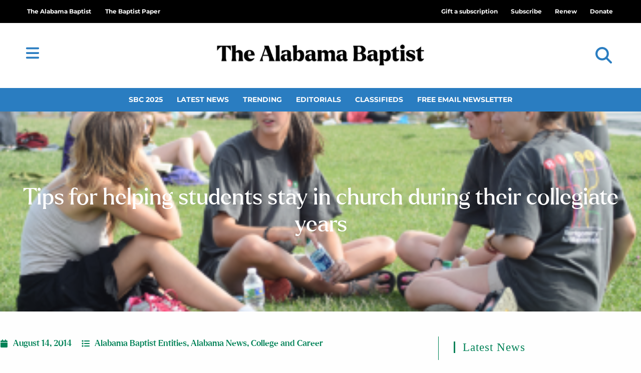

--- FILE ---
content_type: text/css
request_url: https://thealabamabaptist.org/wp-content/uploads/elementor/css/post-131982.css?ver=1768577656
body_size: 2280
content:
.elementor-131982 .elementor-element.elementor-element-f37bf42 > .elementor-background-overlay{background-color:#000000;opacity:0.5;transition:background 0.3s, border-radius 0.3s, opacity 0.3s;}.elementor-131982 .elementor-element.elementor-element-f37bf42 > .elementor-container{min-height:400px;}.elementor-131982 .elementor-element.elementor-element-f37bf42:not(.elementor-motion-effects-element-type-background), .elementor-131982 .elementor-element.elementor-element-f37bf42 > .elementor-motion-effects-container > .elementor-motion-effects-layer{background-position:center center;background-repeat:no-repeat;background-size:cover;}.elementor-131982 .elementor-element.elementor-element-f37bf42{transition:background 0.3s, border 0.3s, border-radius 0.3s, box-shadow 0.3s;margin-top:0px;margin-bottom:50px;padding:0px 20px 0px 20px;}.elementor-131982 .elementor-element.elementor-element-0282f16{text-align:center;}.elementor-131982 .elementor-element.elementor-element-0282f16 .elementor-heading-title{font-family:"Larken", Sans-serif;font-size:3em;font-weight:400;line-height:1.2em;color:#FFFFFF;}.elementor-131982 .elementor-element.elementor-element-ddea8b3 > .elementor-widget-container{padding:0px 225px 0px 225px;}.elementor-131982 .elementor-element.elementor-element-ddea8b3 .elementor-widget-container{text-align:center;font-family:"Roboto", Sans-serif;font-size:1em;color:#FFFFFF;}.elementor-131982 .elementor-element.elementor-element-d000d1f > .elementor-container{max-width:1280px;}.elementor-131982 .elementor-element.elementor-element-d000d1f{margin-top:20px;margin-bottom:0px;}.elementor-131982 .elementor-element.elementor-element-28d5380 > .elementor-element-populated{border-style:solid;border-width:0px 1px 0px 0px;border-color:#008257;margin:0px 20px 0px 0px;--e-column-margin-right:20px;--e-column-margin-left:0px;padding:0px 30px 0px 0px;}.elementor-131982 .elementor-element.elementor-element-ac555cc .elementor-icon-list-items:not(.elementor-inline-items) .elementor-icon-list-item:not(:last-child){padding-bottom:calc(20px/2);}.elementor-131982 .elementor-element.elementor-element-ac555cc .elementor-icon-list-items:not(.elementor-inline-items) .elementor-icon-list-item:not(:first-child){margin-top:calc(20px/2);}.elementor-131982 .elementor-element.elementor-element-ac555cc .elementor-icon-list-items.elementor-inline-items .elementor-icon-list-item{margin-right:calc(20px/2);margin-left:calc(20px/2);}.elementor-131982 .elementor-element.elementor-element-ac555cc .elementor-icon-list-items.elementor-inline-items{margin-right:calc(-20px/2);margin-left:calc(-20px/2);}body.rtl .elementor-131982 .elementor-element.elementor-element-ac555cc .elementor-icon-list-items.elementor-inline-items .elementor-icon-list-item:after{left:calc(-20px/2);}body:not(.rtl) .elementor-131982 .elementor-element.elementor-element-ac555cc .elementor-icon-list-items.elementor-inline-items .elementor-icon-list-item:after{right:calc(-20px/2);}.elementor-131982 .elementor-element.elementor-element-ac555cc .elementor-icon-list-icon i{color:#008257;font-size:16px;}.elementor-131982 .elementor-element.elementor-element-ac555cc .elementor-icon-list-icon svg{fill:#008257;--e-icon-list-icon-size:16px;}.elementor-131982 .elementor-element.elementor-element-ac555cc .elementor-icon-list-icon{width:16px;}body:not(.rtl) .elementor-131982 .elementor-element.elementor-element-ac555cc .elementor-icon-list-text{padding-left:10px;}body.rtl .elementor-131982 .elementor-element.elementor-element-ac555cc .elementor-icon-list-text{padding-right:10px;}.elementor-131982 .elementor-element.elementor-element-ac555cc .elementor-icon-list-text, .elementor-131982 .elementor-element.elementor-element-ac555cc .elementor-icon-list-text a{color:#008257;}.elementor-131982 .elementor-element.elementor-element-ac555cc .elementor-icon-list-item{font-family:"Larken", Sans-serif;font-size:1.1em;font-weight:500;}.elementor-131982 .elementor-element.elementor-element-6433bea > .elementor-widget-container{margin:0px 0px -15px 0px;}.elementor-131982 .elementor-element.elementor-element-6433bea{text-align:center;}.elementor-131982 .elementor-element.elementor-element-3ce37d7{width:auto;max-width:auto;font-family:"Roboto", Sans-serif;font-size:0.7em;font-weight:400;color:#666666;}.elementor-131982 .elementor-element.elementor-element-3ce37d7 > .elementor-widget-container{margin:0px 5px 0px 0px;padding:0px 0px 0px 0px;}.elementor-131982 .elementor-element.elementor-element-fe27127{width:auto;max-width:auto;font-family:"Roboto", Sans-serif;font-size:0.7em;font-weight:400;font-style:italic;color:#888888;}.elementor-131982 .elementor-element.elementor-element-fe27127 > .elementor-widget-container{margin:0px 5px 0px 0px;padding:0px 0px 0px 0px;}.elementor-131982 .elementor-element.elementor-element-ca0d8d3 > .elementor-widget-container{margin:15px 0px 0px 0px;}.elementor-131982 .elementor-element.elementor-element-ca0d8d3 .elementor-heading-title{font-family:"Larken", Sans-serif;font-size:2.2em;font-weight:500;color:#2A7DC1;}.elementor-131982 .elementor-element.elementor-element-c7fa030{color:#555555;font-family:"Roboto", Sans-serif;font-size:1.1em;font-weight:400;}.elementor-131982 .elementor-element.elementor-element-918c744 .elementor-heading-title{font-family:"Larken", Sans-serif;font-size:1.7em;font-weight:500;color:#2A7DC1;}.elementor-131982 .elementor-element.elementor-element-814b208{--grid-side-margin:20px;--grid-column-gap:20px;--grid-row-gap:0px;--grid-bottom-margin:0px;}.elementor-131982 .elementor-element.elementor-element-814b208 .elementor-share-btn{font-size:calc(1px * 10);}.elementor-131982 .elementor-element.elementor-element-814b208 .elementor-share-btn__icon{--e-share-buttons-icon-size:1.6em;}.elementor-131982 .elementor-element.elementor-element-814b208 .elementor-share-btn__title{font-family:"Roboto", Sans-serif;font-size:1.1em;font-weight:500;}.elementor-131982 .elementor-element.elementor-element-7577374:not(.elementor-motion-effects-element-type-background), .elementor-131982 .elementor-element.elementor-element-7577374 > .elementor-motion-effects-container > .elementor-motion-effects-layer{background-color:#FAFAFA;}.elementor-131982 .elementor-element.elementor-element-7577374 > .elementor-background-overlay{background-image:url("https://thealabamabaptist.org/wp-content/uploads/2021/05/newspapers-1.jpg");background-position:bottom center;opacity:0.05;transition:background 0.3s, border-radius 0.3s, opacity 0.3s;}.elementor-131982 .elementor-element.elementor-element-7577374 > .elementor-container{max-width:1280px;}.elementor-131982 .elementor-element.elementor-element-7577374{transition:background 0.3s, border 0.3s, border-radius 0.3s, box-shadow 0.3s;margin-top:30px;margin-bottom:0px;padding:30px 0px 30px 0px;}.elementor-131982 .elementor-element.elementor-element-7a43a7e{--divider-border-style:solid;--divider-color:#2A7DC1;--divider-border-width:5px;}.elementor-131982 .elementor-element.elementor-element-7a43a7e .elementor-divider-separator{width:150px;}.elementor-131982 .elementor-element.elementor-element-7a43a7e .elementor-divider{padding-block-start:5px;padding-block-end:5px;}.elementor-131982 .elementor-element.elementor-element-57cc056 .elementor-heading-title{font-family:"Larken", Sans-serif;font-size:2.2em;font-weight:500;color:#2A7DC1;}.elementor-131982 .elementor-element.elementor-element-b4ff4bc{--grid-row-gap:35px;--grid-column-gap:30px;}.elementor-131982 .elementor-element.elementor-element-b4ff4bc .elementor-posts-container .elementor-post__thumbnail{padding-bottom:calc( 0.53 * 100% );}.elementor-131982 .elementor-element.elementor-element-b4ff4bc:after{content:"0.53";}.elementor-131982 .elementor-element.elementor-element-b4ff4bc .elementor-post__thumbnail__link{width:100%;}.elementor-131982 .elementor-element.elementor-element-b4ff4bc .elementor-post__meta-data span + span:before{content:"///";}.elementor-131982 .elementor-element.elementor-element-b4ff4bc.elementor-posts--thumbnail-left .elementor-post__thumbnail__link{margin-right:20px;}.elementor-131982 .elementor-element.elementor-element-b4ff4bc.elementor-posts--thumbnail-right .elementor-post__thumbnail__link{margin-left:20px;}.elementor-131982 .elementor-element.elementor-element-b4ff4bc.elementor-posts--thumbnail-top .elementor-post__thumbnail__link{margin-bottom:20px;}.elementor-131982 .elementor-element.elementor-element-b4ff4bc .elementor-post__title, .elementor-131982 .elementor-element.elementor-element-b4ff4bc .elementor-post__title a{color:#2A7DC1;font-family:"Larken", Sans-serif;}.elementor-131982 .elementor-element.elementor-element-b4ff4bc .elementor-post__meta-data{color:#888888;font-family:"Roboto Slab", Sans-serif;}.elementor-131982 .elementor-element.elementor-element-b4ff4bc .elementor-post__excerpt p{font-family:"Roboto", Sans-serif;font-size:1em;}.elementor-131982 .elementor-element.elementor-element-b4ff4bc .elementor-post__excerpt{margin-bottom:0px;}.elementor-131982 .elementor-element.elementor-element-4185dbc{--grid-row-gap:35px;--grid-column-gap:30px;}.elementor-131982 .elementor-element.elementor-element-4185dbc .elementor-posts-container .elementor-post__thumbnail{padding-bottom:calc( 0.53 * 100% );}.elementor-131982 .elementor-element.elementor-element-4185dbc:after{content:"0.53";}.elementor-131982 .elementor-element.elementor-element-4185dbc .elementor-post__thumbnail__link{width:100%;}.elementor-131982 .elementor-element.elementor-element-4185dbc .elementor-post__meta-data span + span:before{content:"///";}.elementor-131982 .elementor-element.elementor-element-4185dbc.elementor-posts--thumbnail-left .elementor-post__thumbnail__link{margin-right:20px;}.elementor-131982 .elementor-element.elementor-element-4185dbc.elementor-posts--thumbnail-right .elementor-post__thumbnail__link{margin-left:20px;}.elementor-131982 .elementor-element.elementor-element-4185dbc.elementor-posts--thumbnail-top .elementor-post__thumbnail__link{margin-bottom:20px;}.elementor-131982 .elementor-element.elementor-element-4185dbc .elementor-post__title, .elementor-131982 .elementor-element.elementor-element-4185dbc .elementor-post__title a{color:#2A7DC1;font-family:"Larken", Sans-serif;}.elementor-131982 .elementor-element.elementor-element-4185dbc .elementor-post__meta-data{color:#888888;font-family:"Roboto Slab", Sans-serif;}.elementor-131982 .elementor-element.elementor-element-4185dbc .elementor-post__excerpt p{font-family:"Roboto", Sans-serif;font-size:1em;}.elementor-131982 .elementor-element.elementor-element-4185dbc .elementor-post__excerpt{margin-bottom:0px;}@media(min-width:768px){.elementor-131982 .elementor-element.elementor-element-28d5380{width:70%;}.elementor-131982 .elementor-element.elementor-element-054c81d{width:25%;}.elementor-131982 .elementor-element.elementor-element-2d7225d{width:75%;}.elementor-131982 .elementor-element.elementor-element-e069f43{width:30%;}}@media(max-width:1024px){.elementor-131982 .elementor-element.elementor-element-ddea8b3 > .elementor-widget-container{padding:0px 100px 0px 100px;}.elementor-131982 .elementor-element.elementor-element-28d5380 > .elementor-element-populated{padding:0px 30px 0px 020px;} .elementor-131982 .elementor-element.elementor-element-814b208{--grid-side-margin:25px;--grid-column-gap:25px;--grid-row-gap:25px;--grid-bottom-margin:25px;}.elementor-131982 .elementor-element.elementor-element-814b208{--grid-side-margin:10px;--grid-column-gap:10px;--grid-row-gap:10px;}}@media(max-width:767px){.elementor-131982 .elementor-element.elementor-element-4060dad > .elementor-element-populated{padding:15px 0px 15px 0px;}.elementor-131982 .elementor-element.elementor-element-0282f16 .elementor-heading-title{line-height:1.2em;}.elementor-131982 .elementor-element.elementor-element-ddea8b3 > .elementor-widget-container{padding:0px 50px 0px 50px;}.elementor-131982 .elementor-element.elementor-element-ddea8b3 .elementor-widget-container{line-height:1.4em;}.elementor-131982 .elementor-element.elementor-element-28d5380 > .elementor-element-populated{border-width:0px 0px 0px 0px;margin:0px 0px 0px 0px;--e-column-margin-right:0px;--e-column-margin-left:0px;padding:15px 15px 15px 15px;}.elementor-131982 .elementor-element.elementor-element-2d7225d{width:100%;}.elementor-131982 .elementor-element.elementor-element-2d7225d > .elementor-widget-wrap > .elementor-widget:not(.elementor-widget__width-auto):not(.elementor-widget__width-initial):not(:last-child):not(.elementor-absolute){margin-block-end:0px;}.elementor-131982 .elementor-element.elementor-element-2d7225d > .elementor-element-populated{margin:0px 0px 0px 0px;--e-column-margin-right:0px;--e-column-margin-left:0px;padding:0px 0px 0px 0px;} .elementor-131982 .elementor-element.elementor-element-814b208{--grid-side-margin:25px;--grid-column-gap:25px;--grid-row-gap:25px;--grid-bottom-margin:25px;}.elementor-131982 .elementor-element.elementor-element-814b208{--grid-side-margin:25px;--grid-column-gap:25px;--grid-row-gap:25px;--grid-bottom-margin:25px;}.elementor-131982 .elementor-element.elementor-element-b4ff4bc .elementor-posts-container .elementor-post__thumbnail{padding-bottom:calc( 0.5 * 100% );}.elementor-131982 .elementor-element.elementor-element-b4ff4bc:after{content:"0.5";}.elementor-131982 .elementor-element.elementor-element-b4ff4bc .elementor-post__thumbnail__link{width:100%;}.elementor-131982 .elementor-element.elementor-element-4185dbc .elementor-posts-container .elementor-post__thumbnail{padding-bottom:calc( 0.5 * 100% );}.elementor-131982 .elementor-element.elementor-element-4185dbc:after{content:"0.5";}.elementor-131982 .elementor-element.elementor-element-4185dbc .elementor-post__thumbnail__link{width:100%;}}/* Start custom CSS for column, class: .elementor-element-4060dad */.elementor-131982 .elementor-element.elementor-element-4060dad{
    max-width: 1320px;
    margin: 0 auto
}/* End custom CSS */
/* Start custom CSS for section, class: .elementor-element-f37bf42 */#main #content-wrap {
    padding-top: 0;
}/* End custom CSS */
/* Start custom CSS for post-info, class: .elementor-element-ac555cc */.elementor-131982 .elementor-element.elementor-element-ac555cc svg path{
    fill: #008257 !important;
}/* End custom CSS */
/* Start custom CSS for theme-post-content, class: .elementor-element-c7fa030 */@media only screen and (max-width: 400px) {
  .elementor-131982 .elementor-element.elementor-element-c7fa030 figure {
    width:100% !important;
  }
  .elementor-131982 .elementor-element.elementor-element-c7fa030 figure img {
      width: 100%;
  }
}/* End custom CSS */
/* Start custom CSS for shortcode, class: .elementor-element-0faa344 */.elementor-131982 .elementor-element.elementor-element-0faa344 .elementor-grid-item{
    margin-right: 20px;
}
.elementor-share-btn__title {
    font-family: "Roboto", Sans-serif;
    font-size: 1.1em;
    font-weight: 500;
}/* End custom CSS */
/* Start custom CSS */.elementor-widget-share-buttons .elementor-grid .elementor-grid-item{
    margin-bottom: 10px;
}/* End custom CSS */
/* Start Custom Fonts CSS */@font-face {
	font-family: 'Larken';
	font-style: normal;
	font-weight: 100;
	font-display: auto;
	src: url('https://thealabamabaptist.org/wp-content/uploads/2021/05/Larken-Light.woff') format('woff'),
		url('https://thealabamabaptist.org/wp-content/uploads/2021/05/Larken-Light.ttf') format('truetype');
}
@font-face {
	font-family: 'Larken';
	font-style: italic;
	font-weight: 100;
	font-display: auto;
	src: url('https://thealabamabaptist.org/wp-content/uploads/2021/05/Larken-Light-Italic.woff') format('woff'),
		url('https://thealabamabaptist.org/wp-content/uploads/2021/05/Larken-Light-Italic.ttf') format('truetype');
}
@font-face {
	font-family: 'Larken';
	font-style: normal;
	font-weight: normal;
	font-display: auto;
	src: url('https://thealabamabaptist.org/wp-content/uploads/2021/05/Larken-Regular.woff') format('woff'),
		url('https://thealabamabaptist.org/wp-content/uploads/2021/05/Larken-Regular.ttf') format('truetype');
}
@font-face {
	font-family: 'Larken';
	font-style: italic;
	font-weight: normal;
	font-display: auto;
	src: url('https://thealabamabaptist.org/wp-content/uploads/2021/05/Larken-Italic.woff') format('woff'),
		url('https://thealabamabaptist.org/wp-content/uploads/2021/05/Larken-Italic.ttf') format('truetype');
}
@font-face {
	font-family: 'Larken';
	font-style: normal;
	font-weight: 500;
	font-display: auto;
	src: url('https://thealabamabaptist.org/wp-content/uploads/2021/05/Larken-Medium.woff') format('woff'),
		url('https://thealabamabaptist.org/wp-content/uploads/2021/05/Larken-Medium.ttf') format('truetype');
}
@font-face {
	font-family: 'Larken';
	font-style: italic;
	font-weight: 500;
	font-display: auto;
	src: url('https://thealabamabaptist.org/wp-content/uploads/2021/05/Larken-Medium-Italic.woff') format('woff'),
		url('https://thealabamabaptist.org/wp-content/uploads/2021/05/Larken-Medium-Italic.ttf') format('truetype');
}
@font-face {
	font-family: 'Larken';
	font-style: normal;
	font-weight: bold;
	font-display: auto;
	src: url('https://thealabamabaptist.org/wp-content/uploads/2021/05/Larken-Bold.woff') format('woff'),
		url('https://thealabamabaptist.org/wp-content/uploads/2021/05/Larken-Bold.ttf') format('truetype');
}
@font-face {
	font-family: 'Larken';
	font-style: italic;
	font-weight: bold;
	font-display: auto;
	src: url('https://thealabamabaptist.org/wp-content/uploads/2021/05/Larken-Bold-Italic.woff') format('woff'),
		url('https://thealabamabaptist.org/wp-content/uploads/2021/05/Larken-Bold-Italic.ttf') format('truetype');
}
@font-face {
	font-family: 'Larken';
	font-style: normal;
	font-weight: 900;
	font-display: auto;
	src: url('https://thealabamabaptist.org/wp-content/uploads/2021/05/Larken-Black.woff') format('woff'),
		url('https://thealabamabaptist.org/wp-content/uploads/2021/05/Larken-Black.ttf') format('truetype');
}
@font-face {
	font-family: 'Larken';
	font-style: italic;
	font-weight: 900;
	font-display: auto;
	src: url('https://thealabamabaptist.org/wp-content/uploads/2021/05/Larken-Black-Italic.woff') format('woff'),
		url('https://thealabamabaptist.org/wp-content/uploads/2021/05/Larken-Black-Italic.ttf') format('truetype');
}
/* End Custom Fonts CSS */